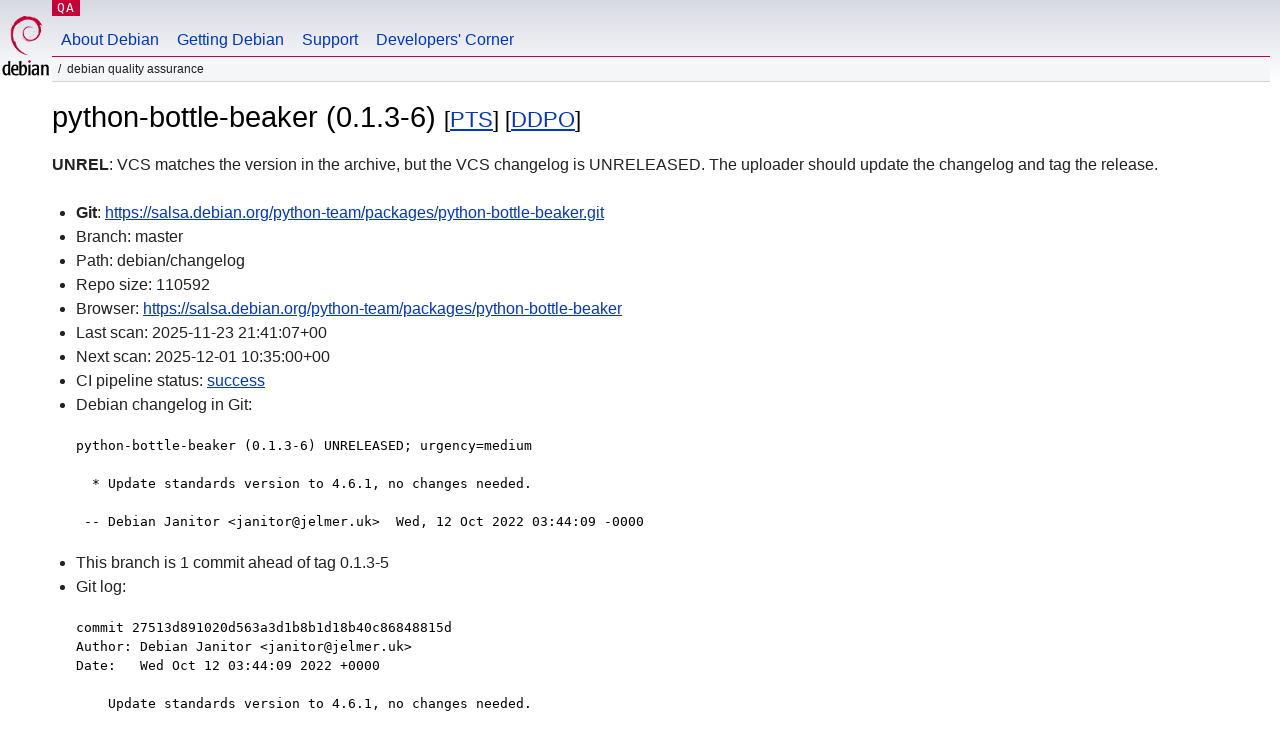

--- FILE ---
content_type: text/html; charset=utf-8
request_url: https://qa.debian.org/cgi-bin/vcswatch?package=python-bottle-beaker
body_size: 1954
content:
<!DOCTYPE HTML PUBLIC "-//W3C//DTD HTML 4.0 Transitional//EN">
<html>
<head>
  <meta http-equiv="Content-Type" content="text/html; charset=utf-8">
  <title>python-bottle-beaker vcswatch -- Debian Quality Assurance</title>
  <link rev="made" href="mailto:debian-qa@lists.debian.org">
  <link rel="shortcut icon" href="/favicon.ico">
  <link type="text/css" rel="stylesheet" href="https://www.debian.org/debian.css">
</head>
<body>
<div id="header">
	<div id="upperheader">
		<div id="logo">
			<a href="https://www.debian.org/" title="Debian Home"><img src="/Pics/openlogo-50.png" alt="Debian" width="50" height="61"></a>
		</div>
		<p class="section"><a href="/">QA</a></p>
	</div>
	<div id="navbar">
		<p class="hidecss"><a href="#inner">Skip Quicknav</a></p>
		<ul>
		   <li><a href="https://www.debian.org/intro/about">About Debian</a></li>
		   <li><a href="https://www.debian.org/distrib/">Getting Debian</a></li>
		   <li><a href="https://www.debian.org/support">Support</a></li>
		   <li><a href="https://www.debian.org/devel/">Developers'&nbsp;Corner</a></li>
		</ul>
	</div>
	<p id="breadcrumbs">Debian Quality Assurance</p>
</div>
<div id="content">



<h1>python-bottle-beaker (0.1.3-6)
<small>[<a href="https://tracker.debian.org/pkg/python-bottle-beaker">PTS</a>] [<a href="/developer.php?package=python-bottle-beaker">DDPO</a>]</small></h1>
<b>UNREL</b>: VCS matches the version in the archive, but the VCS changelog is UNRELEASED. The uploader should update the changelog and tag the release.

<ul>

<li><b>Git</b>: <a href="https://salsa.debian.org/python-team/packages/python-bottle-beaker.git">https://salsa.debian.org/python-team/packages/python-bottle-beaker.git</a>

</li>
<li id="editform" style="display:none;">
 <form method="GET">
 <input type="hidden" name="package" value="python-bottle-beaker">
 <input type="text" name="vcsheader" value="Vcs-Git: https://salsa.debian.org/python-team/packages/python-bottle-beaker.git" size="80">
 <input type="submit" value="Submit">
 <input type="checkbox" name="json"> JSON
 <br>
 <small>Enter a full Vcs-* header, supported schemes are: Vcs-Bzr, Vcs-Cvs, Vcs-Darcs, Vcs-Git, Vcs-Hg, Vcs-Mtn, Vcs-Svn. <br>
 For Vcs-Git append <em><b>-b</b> branch</em> to select the branch name; append <em><b>[</b>subdir<b>]</b></em> if the debian/ directory is not in the repository root. <br>
 The next upload will reset the information from the source package headers.</small>
 </form>
</li>

<li>Branch: master</li>
<li>Path:  debian/changelog </li>
<li>Repo size: 110592</li>
<li>Browser: <a href="https://salsa.debian.org/python-team/packages/python-bottle-beaker">https://salsa.debian.org/python-team/packages/python-bottle-beaker</a></li>
<li>Last scan: 2025-11-23 21:41:07+00</li>


  <li>Next scan: 2025-12-01 10:35:00+00</li>
  
  
  <li>CI pipeline status: <a href="https://salsa.debian.org/python-team/packages/python-bottle-beaker/-/pipelines">success</a></li>
  <li>Debian changelog in Git: <pre>python-bottle-beaker (0.1.3-6) UNRELEASED; urgency=medium

  * Update standards version to 4.6.1, no changes needed.

 -- Debian Janitor &lt;janitor@jelmer.uk&gt;  Wed, 12 Oct 2022 03:44:09 -0000</pre></li>
      
      <li>This branch is 1 commit ahead of tag 0.1.3-5</li>
    
    
      <li>Git log: <pre>commit 27513d891020d563a3d1b8b1d18b40c86848815d
Author: Debian Janitor &lt;janitor@jelmer.uk&gt;
Date:   Wed Oct 12 03:44:09 2022 +0000

    Update standards version to 4.6.1, no changes needed.
    
    Changes-By: lintian-brush
    Fixes: lintian: out-of-date-standards-version
    See-also: https://lintian.debian.org/tags/out-of-date-standards-version.html</pre></li>
    
  


</ul>


<form method="GET">
<p>
Package: <input type="text" name="package" value="python-bottle-beaker">
<input type="submit" value="Query">
<input type="checkbox" name="json"> JSON
<input type="submit" name="poke" value="Scan now">
[<a href="vcswatch">Main page</a>]
</p>
</form>

</div>
<div id="footer">
<hr class="hidecss">
<p>Back to the <a href="https://www.debian.org/">Debian Project homepage</a>.</p>
<hr>
<div id="fineprint">
  <p>To report a problem with the QA web site, file a bug on the
  <a href="https://bugs.debian.org/qa.debian.org">qa.debian.org pseudo-package</a>,
  or e-mail <a href="mailto:debian-qa@lists.debian.org">debian-qa@lists.debian.org</a>.
  For other contact information, see the Debian <a href="https://www.debian.org/contact">contact page</a>.</p>
<p>
Made by Christoph Berg.<br>

  <br>
  Copyright &copy; 1997-2015
 <a href="https://www.spi-inc.org/">SPI</a>; See <a href="https://www.debian.org/license" rel="copyright">license terms</a><br>
  Debian is a registered <a href="https://www.debian.org/trademark">trademark</a> of Software in the Public Interest, Inc.
</p>
</div>
</div> <!-- end footer -->
</div>
</body>
</html>
